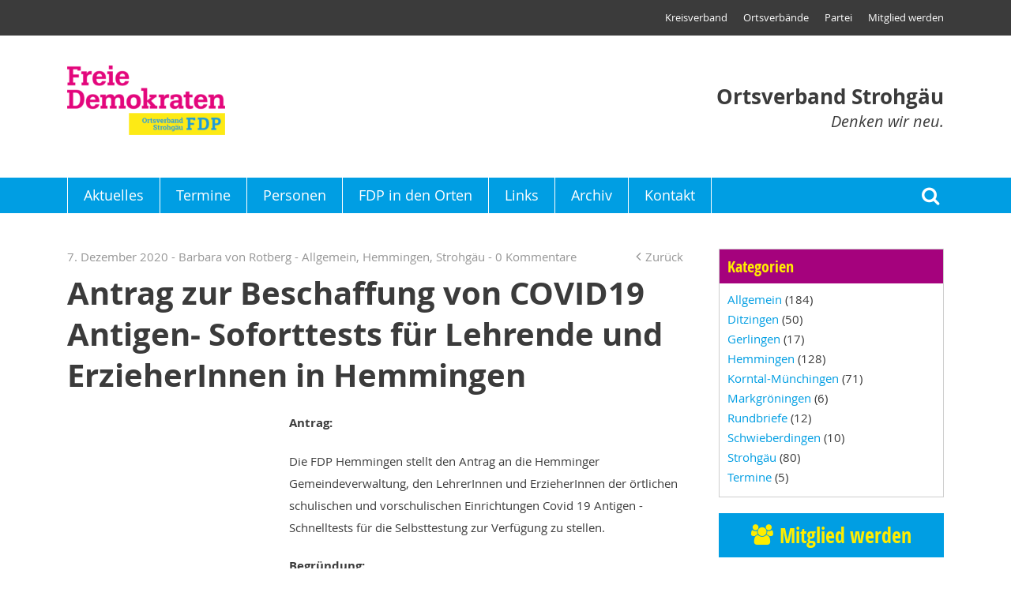

--- FILE ---
content_type: text/html; charset=UTF-8
request_url: https://www.fdp-strohgaeu.de/2020/12/07/antrag-zur-beschaffung-von-covid19-antigen-soforttests-fuer-lehrende-und-erzieherinnen-in-hemmingen/
body_size: 49665
content:
<!DOCTYPE html>
<html >
<head>
                <meta name='robots' content='index, follow, max-image-preview:large, max-snippet:-1, max-video-preview:-1' />

	<!-- This site is optimized with the Yoast SEO plugin v21.7 - https://yoast.com/wordpress/plugins/seo/ -->
	<link rel="canonical" href="https://www.fdp-strohgaeu.de/2020/12/07/antrag-zur-beschaffung-von-covid19-antigen-soforttests-fuer-lehrende-und-erzieherinnen-in-hemmingen/" />
	<meta property="og:locale" content="de_DE" />
	<meta property="og:type" content="article" />
	<meta property="og:title" content="Antrag zur Beschaffung von COVID19 Antigen- Soforttests für Lehrende und ErzieherInnen in Hemmingen - FDP Ortsverband Strohgäu" />
	<meta property="og:description" content="Antrag: Die FDP Hemmingen stellt den Antrag an die Hemminger Gemeindeverwaltung, den LehrerInnen und ErzieherInnen der örtlichen schulischen und vorschulischen Einrichtungen Covid 19 Antigen &#8211; Schnelltests für die…" />
	<meta property="og:url" content="https://www.fdp-strohgaeu.de/2020/12/07/antrag-zur-beschaffung-von-covid19-antigen-soforttests-fuer-lehrende-und-erzieherinnen-in-hemmingen/" />
	<meta property="og:site_name" content="FDP Ortsverband Strohgäu" />
	<meta property="article:published_time" content="2020-12-07T19:55:34+00:00" />
	<meta property="article:modified_time" content="2021-02-06T19:38:45+00:00" />
	<meta property="og:image" content="https://www.fdp-strohgaeu.de/wp-content/uploads/sites/11/2020/12/764CF130-516E-4622-A31A-91BAEA6008A6.jpeg" />
	<meta name="author" content="Barbara von Rotberg" />
	<meta name="twitter:card" content="summary_large_image" />
	<meta name="twitter:label1" content="Verfasst von" />
	<meta name="twitter:data1" content="Barbara von Rotberg" />
	<meta name="twitter:label2" content="Geschätzte Lesezeit" />
	<meta name="twitter:data2" content="1 Minute" />
	<script type="application/ld+json" class="yoast-schema-graph">{"@context":"https://schema.org","@graph":[{"@type":"WebPage","@id":"https://www.fdp-strohgaeu.de/2020/12/07/antrag-zur-beschaffung-von-covid19-antigen-soforttests-fuer-lehrende-und-erzieherinnen-in-hemmingen/","url":"https://www.fdp-strohgaeu.de/2020/12/07/antrag-zur-beschaffung-von-covid19-antigen-soforttests-fuer-lehrende-und-erzieherinnen-in-hemmingen/","name":"Antrag zur Beschaffung von COVID19 Antigen- Soforttests für Lehrende und ErzieherInnen in Hemmingen - FDP Ortsverband Strohgäu","isPartOf":{"@id":"https://www.fdp-strohgaeu.de/#website"},"primaryImageOfPage":{"@id":"https://www.fdp-strohgaeu.de/2020/12/07/antrag-zur-beschaffung-von-covid19-antigen-soforttests-fuer-lehrende-und-erzieherinnen-in-hemmingen/#primaryimage"},"image":{"@id":"https://www.fdp-strohgaeu.de/2020/12/07/antrag-zur-beschaffung-von-covid19-antigen-soforttests-fuer-lehrende-und-erzieherinnen-in-hemmingen/#primaryimage"},"thumbnailUrl":"https://www.fdp-strohgaeu.de/wp-content/uploads/sites/11/2020/12/764CF130-516E-4622-A31A-91BAEA6008A6.jpeg","datePublished":"2020-12-07T19:55:34+00:00","dateModified":"2021-02-06T19:38:45+00:00","author":{"@id":"https://www.fdp-strohgaeu.de/#/schema/person/0d488928028f7382107f2397655067ef"},"breadcrumb":{"@id":"https://www.fdp-strohgaeu.de/2020/12/07/antrag-zur-beschaffung-von-covid19-antigen-soforttests-fuer-lehrende-und-erzieherinnen-in-hemmingen/#breadcrumb"},"inLanguage":"de","potentialAction":[{"@type":"ReadAction","target":["https://www.fdp-strohgaeu.de/2020/12/07/antrag-zur-beschaffung-von-covid19-antigen-soforttests-fuer-lehrende-und-erzieherinnen-in-hemmingen/"]}]},{"@type":"ImageObject","inLanguage":"de","@id":"https://www.fdp-strohgaeu.de/2020/12/07/antrag-zur-beschaffung-von-covid19-antigen-soforttests-fuer-lehrende-und-erzieherinnen-in-hemmingen/#primaryimage","url":"https://www.fdp-strohgaeu.de/wp-content/uploads/sites/11/2020/12/764CF130-516E-4622-A31A-91BAEA6008A6.jpeg","contentUrl":"https://www.fdp-strohgaeu.de/wp-content/uploads/sites/11/2020/12/764CF130-516E-4622-A31A-91BAEA6008A6.jpeg"},{"@type":"BreadcrumbList","@id":"https://www.fdp-strohgaeu.de/2020/12/07/antrag-zur-beschaffung-von-covid19-antigen-soforttests-fuer-lehrende-und-erzieherinnen-in-hemmingen/#breadcrumb","itemListElement":[{"@type":"ListItem","position":1,"name":"Startseite","item":"https://www.fdp-strohgaeu.de/"},{"@type":"ListItem","position":2,"name":"Antrag zur Beschaffung von COVID19 Antigen- Soforttests für Lehrende und ErzieherInnen in Hemmingen"}]},{"@type":"WebSite","@id":"https://www.fdp-strohgaeu.de/#website","url":"https://www.fdp-strohgaeu.de/","name":"FDP Ortsverband Strohgäu","description":"Denken wir neu.","potentialAction":[{"@type":"SearchAction","target":{"@type":"EntryPoint","urlTemplate":"https://www.fdp-strohgaeu.de/?s={search_term_string}"},"query-input":"required name=search_term_string"}],"inLanguage":"de"},{"@type":"Person","@id":"https://www.fdp-strohgaeu.de/#/schema/person/0d488928028f7382107f2397655067ef","name":"Barbara von Rotberg","description":"Gemeinderätin Hemmingen","url":"https://www.fdp-strohgaeu.de/author/barbararotberg/"}]}</script>
	<!-- / Yoast SEO plugin. -->


<link rel="alternate" type="application/rss+xml" title="FDP Ortsverband Strohgäu &raquo; Antrag zur Beschaffung von COVID19 Antigen- Soforttests für Lehrende und ErzieherInnen in Hemmingen Kommentar-Feed" href="https://www.fdp-strohgaeu.de/2020/12/07/antrag-zur-beschaffung-von-covid19-antigen-soforttests-fuer-lehrende-und-erzieherinnen-in-hemmingen/feed/" />
<script type="text/javascript">
/* <![CDATA[ */
window._wpemojiSettings = {"baseUrl":"https:\/\/s.w.org\/images\/core\/emoji\/14.0.0\/72x72\/","ext":".png","svgUrl":"https:\/\/s.w.org\/images\/core\/emoji\/14.0.0\/svg\/","svgExt":".svg","source":{"concatemoji":"https:\/\/www.fdp-strohgaeu.de\/wp-includes\/js\/wp-emoji-release.min.js?ver=6.4.7"}};
/*! This file is auto-generated */
!function(i,n){var o,s,e;function c(e){try{var t={supportTests:e,timestamp:(new Date).valueOf()};sessionStorage.setItem(o,JSON.stringify(t))}catch(e){}}function p(e,t,n){e.clearRect(0,0,e.canvas.width,e.canvas.height),e.fillText(t,0,0);var t=new Uint32Array(e.getImageData(0,0,e.canvas.width,e.canvas.height).data),r=(e.clearRect(0,0,e.canvas.width,e.canvas.height),e.fillText(n,0,0),new Uint32Array(e.getImageData(0,0,e.canvas.width,e.canvas.height).data));return t.every(function(e,t){return e===r[t]})}function u(e,t,n){switch(t){case"flag":return n(e,"\ud83c\udff3\ufe0f\u200d\u26a7\ufe0f","\ud83c\udff3\ufe0f\u200b\u26a7\ufe0f")?!1:!n(e,"\ud83c\uddfa\ud83c\uddf3","\ud83c\uddfa\u200b\ud83c\uddf3")&&!n(e,"\ud83c\udff4\udb40\udc67\udb40\udc62\udb40\udc65\udb40\udc6e\udb40\udc67\udb40\udc7f","\ud83c\udff4\u200b\udb40\udc67\u200b\udb40\udc62\u200b\udb40\udc65\u200b\udb40\udc6e\u200b\udb40\udc67\u200b\udb40\udc7f");case"emoji":return!n(e,"\ud83e\udef1\ud83c\udffb\u200d\ud83e\udef2\ud83c\udfff","\ud83e\udef1\ud83c\udffb\u200b\ud83e\udef2\ud83c\udfff")}return!1}function f(e,t,n){var r="undefined"!=typeof WorkerGlobalScope&&self instanceof WorkerGlobalScope?new OffscreenCanvas(300,150):i.createElement("canvas"),a=r.getContext("2d",{willReadFrequently:!0}),o=(a.textBaseline="top",a.font="600 32px Arial",{});return e.forEach(function(e){o[e]=t(a,e,n)}),o}function t(e){var t=i.createElement("script");t.src=e,t.defer=!0,i.head.appendChild(t)}"undefined"!=typeof Promise&&(o="wpEmojiSettingsSupports",s=["flag","emoji"],n.supports={everything:!0,everythingExceptFlag:!0},e=new Promise(function(e){i.addEventListener("DOMContentLoaded",e,{once:!0})}),new Promise(function(t){var n=function(){try{var e=JSON.parse(sessionStorage.getItem(o));if("object"==typeof e&&"number"==typeof e.timestamp&&(new Date).valueOf()<e.timestamp+604800&&"object"==typeof e.supportTests)return e.supportTests}catch(e){}return null}();if(!n){if("undefined"!=typeof Worker&&"undefined"!=typeof OffscreenCanvas&&"undefined"!=typeof URL&&URL.createObjectURL&&"undefined"!=typeof Blob)try{var e="postMessage("+f.toString()+"("+[JSON.stringify(s),u.toString(),p.toString()].join(",")+"));",r=new Blob([e],{type:"text/javascript"}),a=new Worker(URL.createObjectURL(r),{name:"wpTestEmojiSupports"});return void(a.onmessage=function(e){c(n=e.data),a.terminate(),t(n)})}catch(e){}c(n=f(s,u,p))}t(n)}).then(function(e){for(var t in e)n.supports[t]=e[t],n.supports.everything=n.supports.everything&&n.supports[t],"flag"!==t&&(n.supports.everythingExceptFlag=n.supports.everythingExceptFlag&&n.supports[t]);n.supports.everythingExceptFlag=n.supports.everythingExceptFlag&&!n.supports.flag,n.DOMReady=!1,n.readyCallback=function(){n.DOMReady=!0}}).then(function(){return e}).then(function(){var e;n.supports.everything||(n.readyCallback(),(e=n.source||{}).concatemoji?t(e.concatemoji):e.wpemoji&&e.twemoji&&(t(e.twemoji),t(e.wpemoji)))}))}((window,document),window._wpemojiSettings);
/* ]]> */
</script>
<style id='wp-emoji-styles-inline-css' type='text/css'>

	img.wp-smiley, img.emoji {
		display: inline !important;
		border: none !important;
		box-shadow: none !important;
		height: 1em !important;
		width: 1em !important;
		margin: 0 0.07em !important;
		vertical-align: -0.1em !important;
		background: none !important;
		padding: 0 !important;
	}
</style>
<link rel='stylesheet' id='wp-block-library-css' href='https://www.fdp-strohgaeu.de/wp-includes/css/dist/block-library/style.min.css?ver=6.4.7' type='text/css' media='all' />
<style id='classic-theme-styles-inline-css' type='text/css'>
/*! This file is auto-generated */
.wp-block-button__link{color:#fff;background-color:#32373c;border-radius:9999px;box-shadow:none;text-decoration:none;padding:calc(.667em + 2px) calc(1.333em + 2px);font-size:1.125em}.wp-block-file__button{background:#32373c;color:#fff;text-decoration:none}
</style>
<style id='global-styles-inline-css' type='text/css'>
body{--wp--preset--color--black: #000000;--wp--preset--color--cyan-bluish-gray: #abb8c3;--wp--preset--color--white: #ffffff;--wp--preset--color--pale-pink: #f78da7;--wp--preset--color--vivid-red: #cf2e2e;--wp--preset--color--luminous-vivid-orange: #ff6900;--wp--preset--color--luminous-vivid-amber: #fcb900;--wp--preset--color--light-green-cyan: #7bdcb5;--wp--preset--color--vivid-green-cyan: #00d084;--wp--preset--color--pale-cyan-blue: #8ed1fc;--wp--preset--color--vivid-cyan-blue: #0693e3;--wp--preset--color--vivid-purple: #9b51e0;--wp--preset--gradient--vivid-cyan-blue-to-vivid-purple: linear-gradient(135deg,rgba(6,147,227,1) 0%,rgb(155,81,224) 100%);--wp--preset--gradient--light-green-cyan-to-vivid-green-cyan: linear-gradient(135deg,rgb(122,220,180) 0%,rgb(0,208,130) 100%);--wp--preset--gradient--luminous-vivid-amber-to-luminous-vivid-orange: linear-gradient(135deg,rgba(252,185,0,1) 0%,rgba(255,105,0,1) 100%);--wp--preset--gradient--luminous-vivid-orange-to-vivid-red: linear-gradient(135deg,rgba(255,105,0,1) 0%,rgb(207,46,46) 100%);--wp--preset--gradient--very-light-gray-to-cyan-bluish-gray: linear-gradient(135deg,rgb(238,238,238) 0%,rgb(169,184,195) 100%);--wp--preset--gradient--cool-to-warm-spectrum: linear-gradient(135deg,rgb(74,234,220) 0%,rgb(151,120,209) 20%,rgb(207,42,186) 40%,rgb(238,44,130) 60%,rgb(251,105,98) 80%,rgb(254,248,76) 100%);--wp--preset--gradient--blush-light-purple: linear-gradient(135deg,rgb(255,206,236) 0%,rgb(152,150,240) 100%);--wp--preset--gradient--blush-bordeaux: linear-gradient(135deg,rgb(254,205,165) 0%,rgb(254,45,45) 50%,rgb(107,0,62) 100%);--wp--preset--gradient--luminous-dusk: linear-gradient(135deg,rgb(255,203,112) 0%,rgb(199,81,192) 50%,rgb(65,88,208) 100%);--wp--preset--gradient--pale-ocean: linear-gradient(135deg,rgb(255,245,203) 0%,rgb(182,227,212) 50%,rgb(51,167,181) 100%);--wp--preset--gradient--electric-grass: linear-gradient(135deg,rgb(202,248,128) 0%,rgb(113,206,126) 100%);--wp--preset--gradient--midnight: linear-gradient(135deg,rgb(2,3,129) 0%,rgb(40,116,252) 100%);--wp--preset--font-size--small: 13px;--wp--preset--font-size--medium: 20px;--wp--preset--font-size--large: 36px;--wp--preset--font-size--x-large: 42px;--wp--preset--spacing--20: 0.44rem;--wp--preset--spacing--30: 0.67rem;--wp--preset--spacing--40: 1rem;--wp--preset--spacing--50: 1.5rem;--wp--preset--spacing--60: 2.25rem;--wp--preset--spacing--70: 3.38rem;--wp--preset--spacing--80: 5.06rem;--wp--preset--shadow--natural: 6px 6px 9px rgba(0, 0, 0, 0.2);--wp--preset--shadow--deep: 12px 12px 50px rgba(0, 0, 0, 0.4);--wp--preset--shadow--sharp: 6px 6px 0px rgba(0, 0, 0, 0.2);--wp--preset--shadow--outlined: 6px 6px 0px -3px rgba(255, 255, 255, 1), 6px 6px rgba(0, 0, 0, 1);--wp--preset--shadow--crisp: 6px 6px 0px rgba(0, 0, 0, 1);}:where(.is-layout-flex){gap: 0.5em;}:where(.is-layout-grid){gap: 0.5em;}body .is-layout-flow > .alignleft{float: left;margin-inline-start: 0;margin-inline-end: 2em;}body .is-layout-flow > .alignright{float: right;margin-inline-start: 2em;margin-inline-end: 0;}body .is-layout-flow > .aligncenter{margin-left: auto !important;margin-right: auto !important;}body .is-layout-constrained > .alignleft{float: left;margin-inline-start: 0;margin-inline-end: 2em;}body .is-layout-constrained > .alignright{float: right;margin-inline-start: 2em;margin-inline-end: 0;}body .is-layout-constrained > .aligncenter{margin-left: auto !important;margin-right: auto !important;}body .is-layout-constrained > :where(:not(.alignleft):not(.alignright):not(.alignfull)){max-width: var(--wp--style--global--content-size);margin-left: auto !important;margin-right: auto !important;}body .is-layout-constrained > .alignwide{max-width: var(--wp--style--global--wide-size);}body .is-layout-flex{display: flex;}body .is-layout-flex{flex-wrap: wrap;align-items: center;}body .is-layout-flex > *{margin: 0;}body .is-layout-grid{display: grid;}body .is-layout-grid > *{margin: 0;}:where(.wp-block-columns.is-layout-flex){gap: 2em;}:where(.wp-block-columns.is-layout-grid){gap: 2em;}:where(.wp-block-post-template.is-layout-flex){gap: 1.25em;}:where(.wp-block-post-template.is-layout-grid){gap: 1.25em;}.has-black-color{color: var(--wp--preset--color--black) !important;}.has-cyan-bluish-gray-color{color: var(--wp--preset--color--cyan-bluish-gray) !important;}.has-white-color{color: var(--wp--preset--color--white) !important;}.has-pale-pink-color{color: var(--wp--preset--color--pale-pink) !important;}.has-vivid-red-color{color: var(--wp--preset--color--vivid-red) !important;}.has-luminous-vivid-orange-color{color: var(--wp--preset--color--luminous-vivid-orange) !important;}.has-luminous-vivid-amber-color{color: var(--wp--preset--color--luminous-vivid-amber) !important;}.has-light-green-cyan-color{color: var(--wp--preset--color--light-green-cyan) !important;}.has-vivid-green-cyan-color{color: var(--wp--preset--color--vivid-green-cyan) !important;}.has-pale-cyan-blue-color{color: var(--wp--preset--color--pale-cyan-blue) !important;}.has-vivid-cyan-blue-color{color: var(--wp--preset--color--vivid-cyan-blue) !important;}.has-vivid-purple-color{color: var(--wp--preset--color--vivid-purple) !important;}.has-black-background-color{background-color: var(--wp--preset--color--black) !important;}.has-cyan-bluish-gray-background-color{background-color: var(--wp--preset--color--cyan-bluish-gray) !important;}.has-white-background-color{background-color: var(--wp--preset--color--white) !important;}.has-pale-pink-background-color{background-color: var(--wp--preset--color--pale-pink) !important;}.has-vivid-red-background-color{background-color: var(--wp--preset--color--vivid-red) !important;}.has-luminous-vivid-orange-background-color{background-color: var(--wp--preset--color--luminous-vivid-orange) !important;}.has-luminous-vivid-amber-background-color{background-color: var(--wp--preset--color--luminous-vivid-amber) !important;}.has-light-green-cyan-background-color{background-color: var(--wp--preset--color--light-green-cyan) !important;}.has-vivid-green-cyan-background-color{background-color: var(--wp--preset--color--vivid-green-cyan) !important;}.has-pale-cyan-blue-background-color{background-color: var(--wp--preset--color--pale-cyan-blue) !important;}.has-vivid-cyan-blue-background-color{background-color: var(--wp--preset--color--vivid-cyan-blue) !important;}.has-vivid-purple-background-color{background-color: var(--wp--preset--color--vivid-purple) !important;}.has-black-border-color{border-color: var(--wp--preset--color--black) !important;}.has-cyan-bluish-gray-border-color{border-color: var(--wp--preset--color--cyan-bluish-gray) !important;}.has-white-border-color{border-color: var(--wp--preset--color--white) !important;}.has-pale-pink-border-color{border-color: var(--wp--preset--color--pale-pink) !important;}.has-vivid-red-border-color{border-color: var(--wp--preset--color--vivid-red) !important;}.has-luminous-vivid-orange-border-color{border-color: var(--wp--preset--color--luminous-vivid-orange) !important;}.has-luminous-vivid-amber-border-color{border-color: var(--wp--preset--color--luminous-vivid-amber) !important;}.has-light-green-cyan-border-color{border-color: var(--wp--preset--color--light-green-cyan) !important;}.has-vivid-green-cyan-border-color{border-color: var(--wp--preset--color--vivid-green-cyan) !important;}.has-pale-cyan-blue-border-color{border-color: var(--wp--preset--color--pale-cyan-blue) !important;}.has-vivid-cyan-blue-border-color{border-color: var(--wp--preset--color--vivid-cyan-blue) !important;}.has-vivid-purple-border-color{border-color: var(--wp--preset--color--vivid-purple) !important;}.has-vivid-cyan-blue-to-vivid-purple-gradient-background{background: var(--wp--preset--gradient--vivid-cyan-blue-to-vivid-purple) !important;}.has-light-green-cyan-to-vivid-green-cyan-gradient-background{background: var(--wp--preset--gradient--light-green-cyan-to-vivid-green-cyan) !important;}.has-luminous-vivid-amber-to-luminous-vivid-orange-gradient-background{background: var(--wp--preset--gradient--luminous-vivid-amber-to-luminous-vivid-orange) !important;}.has-luminous-vivid-orange-to-vivid-red-gradient-background{background: var(--wp--preset--gradient--luminous-vivid-orange-to-vivid-red) !important;}.has-very-light-gray-to-cyan-bluish-gray-gradient-background{background: var(--wp--preset--gradient--very-light-gray-to-cyan-bluish-gray) !important;}.has-cool-to-warm-spectrum-gradient-background{background: var(--wp--preset--gradient--cool-to-warm-spectrum) !important;}.has-blush-light-purple-gradient-background{background: var(--wp--preset--gradient--blush-light-purple) !important;}.has-blush-bordeaux-gradient-background{background: var(--wp--preset--gradient--blush-bordeaux) !important;}.has-luminous-dusk-gradient-background{background: var(--wp--preset--gradient--luminous-dusk) !important;}.has-pale-ocean-gradient-background{background: var(--wp--preset--gradient--pale-ocean) !important;}.has-electric-grass-gradient-background{background: var(--wp--preset--gradient--electric-grass) !important;}.has-midnight-gradient-background{background: var(--wp--preset--gradient--midnight) !important;}.has-small-font-size{font-size: var(--wp--preset--font-size--small) !important;}.has-medium-font-size{font-size: var(--wp--preset--font-size--medium) !important;}.has-large-font-size{font-size: var(--wp--preset--font-size--large) !important;}.has-x-large-font-size{font-size: var(--wp--preset--font-size--x-large) !important;}
.wp-block-navigation a:where(:not(.wp-element-button)){color: inherit;}
:where(.wp-block-post-template.is-layout-flex){gap: 1.25em;}:where(.wp-block-post-template.is-layout-grid){gap: 1.25em;}
:where(.wp-block-columns.is-layout-flex){gap: 2em;}:where(.wp-block-columns.is-layout-grid){gap: 2em;}
.wp-block-pullquote{font-size: 1.5em;line-height: 1.6;}
</style>
<link rel="https://api.w.org/" href="https://www.fdp-strohgaeu.de/wp-json/" /><link rel="alternate" type="application/json" href="https://www.fdp-strohgaeu.de/wp-json/wp/v2/posts/3459" /><link rel="EditURI" type="application/rsd+xml" title="RSD" href="https://www.fdp-strohgaeu.de/xmlrpc.php?rsd" />
<meta name="generator" content="WordPress 6.4.7" />
<link rel='shortlink' href='https://www.fdp-strohgaeu.de/?p=3459' />
<link rel="alternate" type="application/json+oembed" href="https://www.fdp-strohgaeu.de/wp-json/oembed/1.0/embed?url=https%3A%2F%2Fwww.fdp-strohgaeu.de%2F2020%2F12%2F07%2Fantrag-zur-beschaffung-von-covid19-antigen-soforttests-fuer-lehrende-und-erzieherinnen-in-hemmingen%2F" />
<link rel="alternate" type="text/xml+oembed" href="https://www.fdp-strohgaeu.de/wp-json/oembed/1.0/embed?url=https%3A%2F%2Fwww.fdp-strohgaeu.de%2F2020%2F12%2F07%2Fantrag-zur-beschaffung-von-covid19-antigen-soforttests-fuer-lehrende-und-erzieherinnen-in-hemmingen%2F&#038;format=xml" />

                    <meta http-equiv="content-type" content="text/html; charset=utf-8" />
                            <title>FDP Ortsverband Strohgäu - Antrag zur Beschaffung von COVID19 Antigen- Soforttests für Lehrende und ErzieherInnen in Hemmingen</title>
                            <base href="https://www.fdp-strohgaeu.de" />
                            <meta name="viewport" content="width=device-width, user-scalable=yes">
                    <link rel="stylesheet" href="https://www.fdp-strohgaeu.de/wp-content/themes/fdp/style.css?1562253359" type="text/css" media="all" />
    <link rel="stylesheet" href="https://www.fdp-strohgaeu.de/wp-content/themes/fdp/print.css?1562232697" type="text/css" media="print" />
    
                        <link rel="shortcut icon" href="https://www.fdp-strohgaeu.de/wp-content/themes/fdp/favicon.ico" type="image/x-icon" />
            <link rel="icon" href="https://www.fdp-strohgaeu.de/wp-content/themes/fdp/favicon.ico" type="image/x-icon" />
            </head>
<body class="post-template-default single single-post postid-3459 single-format-standard">
            <div class="header" data-photoswipe-html="&lt;div class=&quot;pswp&quot; tabindex=&quot;-1&quot; role=&quot;dialog&quot; aria-hidden=&quot;true&quot;&gt;&lt;div class=&quot;pswp__bg&quot;&gt;&lt;/div&gt;&lt;!-- Slides wrapper with overflow:hidden. --&gt;&lt;div class=&quot;pswp__scroll-wrap&quot;&gt;&lt;div class=&quot;pswp__container&quot;&gt;&lt;div class=&quot;pswp__item&quot;&gt;&lt;/div&gt;&lt;div class=&quot;pswp__item&quot;&gt;&lt;/div&gt;&lt;div class=&quot;pswp__item&quot;&gt;&lt;/div&gt;&lt;/div&gt;&lt;div class=&quot;pswp__ui pswp__ui--hidden&quot;&gt;&lt;div class=&quot;pswp__top-bar&quot;&gt;&lt;div class=&quot;pswp__counter&quot;&gt;&lt;/div&gt;&lt;button class=&quot;pswp__button pswp__button--close&quot; title=&quot;Close (Esc)&quot;&gt;&lt;/button&gt;&lt;button class=&quot;pswp__button pswp__button--share&quot; title=&quot;Share&quot;&gt;&lt;/button&gt;&lt;button class=&quot;pswp__button pswp__button--fs&quot; title=&quot;Toggle fullscreen&quot;&gt;&lt;/button&gt;&lt;button class=&quot;pswp__button pswp__button--zoom&quot; title=&quot;Zoom in/out&quot;&gt;&lt;/button&gt;&lt;div class=&quot;pswp__preloader&quot;&gt;&lt;div class=&quot;pswp__preloader__icn&quot;&gt;&lt;div class=&quot;pswp__preloader__cut&quot;&gt;&lt;div class=&quot;pswp__preloader__donut&quot;&gt;&lt;/div&gt;&lt;/div&gt;&lt;/div&gt;&lt;/div&gt;&lt;/div&gt;&lt;div class=&quot;pswp__share-modal pswp__share-modal--hidden pswp__single-tap&quot;&gt;&lt;div class=&quot;pswp__share-tooltip&quot;&gt;&lt;/div&gt;&lt;/div&gt;&lt;button class=&quot;pswp__button pswp__button--arrow--left&quot; title=&quot;Previous (arrow left)&quot;&gt;&lt;/button&gt;&lt;button class=&quot;pswp__button pswp__button--arrow--right&quot; title=&quot;Next (arrow right)&quot;&gt;&lt;/button&gt;&lt;div class=&quot;pswp__caption&quot;&gt;&lt;div class=&quot;pswp__caption__center&quot;&gt;&lt;/div&gt;&lt;/div&gt;&lt;/div&gt;&lt;/div&gt;&lt;/div&gt;"><div class="top"><ul id="header-menu" class="menu"><li id="menu-item-25" class="menu-item menu-item-type-custom menu-item-object-custom menu-item-25"><a target="_blank" rel="noopener" href="https://www.fdp-lb.de">Kreisverband</a></li><li id="menu-item-26" class="menu-item menu-item-type-custom menu-item-object-custom menu-item-26"><a target="_blank" rel="noopener" href="https://www.fdp-lb.de/ortsverbaende/">Ortsverbände</a></li><li id="menu-item-27" class="menu-item menu-item-type-custom menu-item-object-custom menu-item-27"><a target="_blank" rel="noopener" href="https://www.fdp-lb.de/partei/">Partei</a></li><li id="menu-item-28" class="menu-item menu-item-type-custom menu-item-object-custom menu-item-28"><a target="_blank" rel="noopener" href="https://www.fdp-lb.de/mitglied-werden/">Mitglied werden</a></li></ul></div><div class="logo frame"><a href="https://www.fdp-strohgaeu.de/"><img width="200" height="88" src="https://www.fdp-strohgaeu.de/wp-content/uploads/sites/11/2018/10/fdp_ov_strohgaeu.png" class="attachment-200x95 size-200x95" alt="" decoding="async" loading="lazy" srcset="https://www.fdp-strohgaeu.de/wp-content/uploads/sites/11/2018/10/fdp_ov_strohgaeu.png 591w, https://www.fdp-strohgaeu.de/wp-content/uploads/sites/11/2018/10/fdp_ov_strohgaeu-300x132.png 300w, https://www.fdp-strohgaeu.de/wp-content/uploads/sites/11/2018/10/fdp_ov_strohgaeu-52x23.png 52w, https://www.fdp-strohgaeu.de/wp-content/uploads/sites/11/2018/10/fdp_ov_strohgaeu-105x46.png 105w, https://www.fdp-strohgaeu.de/wp-content/uploads/sites/11/2018/10/fdp_ov_strohgaeu-157x69.png 157w" sizes="(max-width: 200px) 100vw, 200px" /></a><div class="slogan"><strong>Ortsverband Strohgäu</strong>
                Denken wir neu.
            </div><span class="search-icon search-toggle" tabindex="0" role="button">Suche</span><span class="menu-burger nav-toggle" tabindex="0" role="button">Menu</span></div><div class="navigation"><div class="frame"><a class="mobile_logo" href="https://www.fdp-strohgaeu.de/"><img width="132" height="23" src="https://www.fdp-strohgaeu.de/wp-content/uploads/sites/11/2018/10/fdp_ov_strohgaeu_mobile-132x23.png" class="attachment-logo-small size-logo-small" alt="" decoding="async" loading="lazy" srcset="https://www.fdp-strohgaeu.de/wp-content/uploads/sites/11/2018/10/fdp_ov_strohgaeu_mobile-132x23.png 132w, https://www.fdp-strohgaeu.de/wp-content/uploads/sites/11/2018/10/fdp_ov_strohgaeu_mobile-285x52.png 285w, https://www.fdp-strohgaeu.de/wp-content/uploads/sites/11/2018/10/fdp_ov_strohgaeu_mobile-264x46.png 264w, https://www.fdp-strohgaeu.de/wp-content/uploads/sites/11/2018/10/fdp_ov_strohgaeu_mobile.png 298w" sizes="(max-width: 132px) 100vw, 132px" /></a><ul id="main-menu" class="menu"><li id="menu-item-21" class="menu-item menu-item-type-custom menu-item-object-custom menu-item-home menu-item-21"><a href="https://www.fdp-strohgaeu.de">Aktuelles</a></li><li id="menu-item-20" class="menu-item menu-item-type-post_type menu-item-object-page menu-item-20"><a href="https://www.fdp-strohgaeu.de/termine/">Termine</a></li><li id="menu-item-18" class="menu-item menu-item-type-post_type menu-item-object-page menu-item-18"><a href="https://www.fdp-strohgaeu.de/personen/">Personen</a></li><li id="menu-item-2504" class="menu-item menu-item-type-post_type menu-item-object-page menu-item-2504"><a href="https://www.fdp-strohgaeu.de/fdp-in-den-orten/">FDP in den Orten</a></li><li id="menu-item-77" class="menu-item menu-item-type-post_type menu-item-object-page menu-item-77"><a href="https://www.fdp-strohgaeu.de/links/">Links</a></li><li id="menu-item-2207" class="menu-item menu-item-type-post_type menu-item-object-page menu-item-2207"><a href="https://www.fdp-strohgaeu.de/archiv/">Archiv</a></li><li id="menu-item-19" class="menu-item menu-item-type-post_type menu-item-object-page menu-item-19"><a href="https://www.fdp-strohgaeu.de/kontakt/">Kontakt</a></li></ul><span class="search-icon search-toggle" tabindex="0" role="button">Suche</span></div></div><div class="search-form"><form method="get" class="frame" action="https://www.fdp-strohgaeu.de/"><label for="search_submit">Suche</label><input type="text" value="" placeholder="Suche" name="s" id="s" /><button type="submit">Suchen</button></form></div></div>
    <div class="main-content-frame frame blog-wrap">
        <div class="main-col">
                                        <article>
        
    <header>
        <div class="post-meta"><div><span class="posted-on">7. Dezember 2020</span> - <span class="author">Barbara von Rotberg</span> - <a href="https://www.fdp-strohgaeu.de/category/allgemein/" rel="category tag">Allgemein</a>, <a href="https://www.fdp-strohgaeu.de/category/hemmingen/" rel="category tag">Hemmingen</a>, <a href="https://www.fdp-strohgaeu.de/category/strohgaeu/" rel="category tag">Strohgäu</a> -                             0 Kommentare
                                            </div><a class="back" href="https://www.fdp-strohgaeu.de">Zurück</a></div><h1>Antrag zur Beschaffung von COVID19 Antigen- Soforttests für Lehrende und ErzieherInnen in Hemmingen</h1>    </header>
    <div class="entry-content">
                            
    <div class="image-2-3-right wrap">
        <div class="cols cols-1-3-2-3"><div class="center"></div><div><p><strong>Antrag:</strong></p><p>Die FDP Hemmingen stellt den Antrag an die Hemminger Gemeindeverwaltung, den LehrerInnen und ErzieherInnen der örtlichen schulischen und vorschulischen Einrichtungen Covid 19 Antigen - Schnelltests für die Selbsttestung zur Verfügung zu stellen.</p><p><strong>Begründung:</strong></p><p>Bundesgesundheitsminister Jens Spahn hat beschlossen, dass zur Eindämmung der Covid 19 Pandemie Lehrkräften und ErzieherInnen ab 04.12.2020 Antigen- Schnelltests zur Verfügung gestellt werden sollen, die nach vorheriger Schulung von diesen selber durchgeführt werden können.</p><p><strong>Die FDP beantragt aus diesem Grund, Antigen- Schnelltests für diese Einrichtungen zu besorgen, um dadurch schnellstmöglich an Testergebnisse zu kommen und eventuell überflüssige Quarantänemaßnahmen zu vermeiden.</strong></p><p>&nbsp;</p></div></div>
</div>
    

            <div class="shariff"><ul class="shariff-buttons theme-default orientation-horizontal buttonsize-medium"><li class="shariff-button mastodon shariff-nocustomcolor" style="background-color:#563ACC"><a href="https://s2f.kytta.dev/?text=Antrag%20zur%20Beschaffung%20von%20COVID19%20Antigen-%20Soforttests%20f%C3%BCr%20Lehrende%20und%20ErzieherInnen%20in%20Hemmingen https%3A%2F%2Fwww.fdp-strohgaeu.de%2F2020%2F12%2F07%2Fantrag-zur-beschaffung-von-covid19-antigen-soforttests-fuer-lehrende-und-erzieherinnen-in-hemmingen%2F" title="Bei Mastodon teilen" aria-label="Bei Mastodon teilen" role="button" rel="noopener nofollow" class="shariff-link" style="; background-color:#6364FF; color:#fff" target="_blank"><span class="shariff-icon" style=""><svg width="75" height="79" viewBox="0 0 75 79" fill="none" xmlns="http://www.w3.org/2000/svg"><path d="M37.813-.025C32.462-.058 27.114.13 21.79.598c-8.544.621-17.214 5.58-20.203 13.931C-1.12 23.318.408 32.622.465 41.65c.375 7.316.943 14.78 3.392 21.73 4.365 9.465 14.781 14.537 24.782 15.385 7.64.698 15.761-.213 22.517-4.026a54.1 54.1 0 0 0 .01-6.232c-6.855 1.316-14.101 2.609-21.049 1.074-3.883-.88-6.876-4.237-7.25-8.215-1.53-3.988 3.78-.43 5.584-.883 9.048 1.224 18.282.776 27.303-.462 7.044-.837 14.26-4.788 16.65-11.833 2.263-6.135 1.215-12.79 1.698-19.177.06-3.84.09-7.692-.262-11.52C72.596 7.844 63.223.981 53.834.684a219.453 219.453 0 0 0-16.022-.71zm11.294 12.882c5.5-.067 10.801 4.143 11.67 9.653.338 1.48.471 3 .471 4.515v21.088h-8.357c-.07-7.588.153-15.182-.131-22.765-.587-4.368-7.04-5.747-9.672-2.397-2.422 3.04-1.47 7.155-1.67 10.735v6.392h-8.307c-.146-4.996.359-10.045-.404-15.002-1.108-4.218-7.809-5.565-10.094-1.666-1.685 3.046-.712 6.634-.976 9.936v14.767h-8.354c.109-8.165-.238-16.344.215-24.5.674-5.346 5.095-10.389 10.676-10.627 4.902-.739 10.103 2.038 12.053 6.631.375 1.435 1.76 1.932 1.994.084 1.844-3.704 5.501-6.739 9.785-6.771.367-.044.735-.068 1.101-.073z"/><defs><linearGradient id="paint0_linear_549_34" x1="37.0692" y1="0" x2="37.0692" y2="79" gradientUnits="userSpaceOnUse"><stop stop-color="#6364FF"/><stop offset="1" stop-color="#563ACC"/></linearGradient></defs></svg></span><span class="shariff-text">teilen</span>&nbsp;</a></li><li class="shariff-button facebook shariff-nocustomcolor" style="background-color:#4273c8"><a href="https://www.facebook.com/sharer/sharer.php?u=https%3A%2F%2Fwww.fdp-strohgaeu.de%2F2020%2F12%2F07%2Fantrag-zur-beschaffung-von-covid19-antigen-soforttests-fuer-lehrende-und-erzieherinnen-in-hemmingen%2F" title="Bei Facebook teilen" aria-label="Bei Facebook teilen" role="button" rel="nofollow" class="shariff-link" style="; background-color:#3b5998; color:#fff" target="_blank"><span class="shariff-icon" style=""><svg width="32px" height="20px" xmlns="http://www.w3.org/2000/svg" viewBox="0 0 18 32"><path fill="#3b5998" d="M17.1 0.2v4.7h-2.8q-1.5 0-2.1 0.6t-0.5 1.9v3.4h5.2l-0.7 5.3h-4.5v13.6h-5.5v-13.6h-4.5v-5.3h4.5v-3.9q0-3.3 1.9-5.2t5-1.8q2.6 0 4.1 0.2z"/></svg></span><span class="shariff-text">teilen</span>&nbsp;</a></li><li class="shariff-button linkedin shariff-nocustomcolor" style="background-color:#1488bf"><a href="https://www.linkedin.com/sharing/share-offsite/?url=https%3A%2F%2Fwww.fdp-strohgaeu.de%2F2020%2F12%2F07%2Fantrag-zur-beschaffung-von-covid19-antigen-soforttests-fuer-lehrende-und-erzieherinnen-in-hemmingen%2F" title="Bei LinkedIn teilen" aria-label="Bei LinkedIn teilen" role="button" rel="noopener nofollow" class="shariff-link" style="; background-color:#0077b5; color:#fff" target="_blank"><span class="shariff-icon" style=""><svg width="32px" height="20px" xmlns="http://www.w3.org/2000/svg" viewBox="0 0 27 32"><path fill="#0077b5" d="M6.2 11.2v17.7h-5.9v-17.7h5.9zM6.6 5.7q0 1.3-0.9 2.2t-2.4 0.9h0q-1.5 0-2.4-0.9t-0.9-2.2 0.9-2.2 2.4-0.9 2.4 0.9 0.9 2.2zM27.4 18.7v10.1h-5.9v-9.5q0-1.9-0.7-2.9t-2.3-1.1q-1.1 0-1.9 0.6t-1.2 1.5q-0.2 0.5-0.2 1.4v9.9h-5.9q0-7.1 0-11.6t0-5.3l0-0.9h5.9v2.6h0q0.4-0.6 0.7-1t1-0.9 1.6-0.8 2-0.3q3 0 4.9 2t1.9 6z"/></svg></span><span class="shariff-text">mitteilen</span>&nbsp;</a></li><li class="shariff-button info shariff-nocustomcolor" style="background-color:#eee"><a href="http://ct.de/-2467514" title="Weitere Informationen" aria-label="Weitere Informationen" role="button" rel="noopener " class="shariff-link" style="; background-color:#fff; color:#fff" target="_blank"><span class="shariff-icon" style=""><svg width="32px" height="20px" xmlns="http://www.w3.org/2000/svg" viewBox="0 0 11 32"><path fill="#999" d="M11.4 24v2.3q0 0.5-0.3 0.8t-0.8 0.4h-9.1q-0.5 0-0.8-0.4t-0.4-0.8v-2.3q0-0.5 0.4-0.8t0.8-0.4h1.1v-6.8h-1.1q-0.5 0-0.8-0.4t-0.4-0.8v-2.3q0-0.5 0.4-0.8t0.8-0.4h6.8q0.5 0 0.8 0.4t0.4 0.8v10.3h1.1q0.5 0 0.8 0.4t0.3 0.8zM9.2 3.4v3.4q0 0.5-0.4 0.8t-0.8 0.4h-4.6q-0.4 0-0.8-0.4t-0.4-0.8v-3.4q0-0.4 0.4-0.8t0.8-0.4h4.6q0.5 0 0.8 0.4t0.4 0.8z"/></svg></span></a></li></ul></div>
        
    </div>

    <footer>
                    <div class="authorImage">
                <img width="100" height="100" src="https://www.fdp-strohgaeu.de/wp-content/uploads/sites/11/2014/04/Foto-Barbara-150x150.jpg" class="attachment-100x100 size-100x100" alt="" decoding="async" loading="lazy" srcset="https://www.fdp-strohgaeu.de/wp-content/uploads/sites/11/2014/04/Foto-Barbara-150x150.jpg 150w, https://www.fdp-strohgaeu.de/wp-content/uploads/sites/11/2014/04/Foto-Barbara-300x300.jpg 300w" sizes="(max-width: 100px) 100vw, 100px" />
            </div>
            <div class="desc">
                <a class="mailToAuthor" href="mailto:barbara.rotberg@gmx.de">
                    Barbara von Rotberg
                </a>
                <p>
                    Gemeinderätin Hemmingen
                </p>
            </div>
            </footer>


    </article>
    
                    <div id="comments">
            <div id="respond" class="comment-respond"><h3 id="reply-title" class="comment-reply-title">Schreibe einen Kommentar <small><a rel="nofollow" id="cancel-comment-reply-link" href="/2020/12/07/antrag-zur-beschaffung-von-covid19-antigen-soforttests-fuer-lehrende-und-erzieherinnen-in-hemmingen/#respond" style="display:none;">Antworten abbrechen</a></small></h3><form action="https://www.fdp-strohgaeu.de/wp-comments-post.php" method="post" id="commentform" class="comment-form"><p class="comment-notes"><span id="email-notes">Deine E-Mail-Adresse wird nicht veröffentlicht.</span><span class="required-field-message">Erforderliche Felder sind mit <span class="required">*</span> markiert</span></p><p class="comment-form-comment"><label for="comment">Kommentar <span class="required">*</span></label><textarea autocomplete="new-password"  id="afc366bbef"  name="afc366bbef"   cols="45" rows="8" maxlength="65525" required="required"></textarea><textarea id="comment" aria-label="hp-comment" aria-hidden="true" name="comment" autocomplete="new-password" style="padding:0 !important;clip:rect(1px, 1px, 1px, 1px) !important;position:absolute !important;white-space:nowrap !important;height:1px !important;width:1px !important;overflow:hidden !important;" tabindex="-1"></textarea><script data-noptimize>document.getElementById("comment").setAttribute( "id", "a78e375521f6762eeeb78695c5e3d1aa" );document.getElementById("afc366bbef").setAttribute( "id", "comment" );</script></p><p class="comment-form-author"><label for="author">Name <span class="required">*</span></label><input id="author" name="author" type="text" value="" size="30" maxlength="245" autocomplete="name" required="required" /></p><p class="comment-form-email"><label for="email">E-Mail <span class="required">*</span></label><input id="email" name="email" type="text" value="" size="30" maxlength="100" aria-describedby="email-notes" autocomplete="email" required="required" /></p><p class="comment-form-url"><label for="url">Website</label><input id="url" name="url" type="text" value="" size="30" maxlength="200" autocomplete="url" /></p><p class="form-submit"><input name="submit" type="submit" id="submit" class="submit" value="Kommentar abschicken" /><input type='hidden' name='comment_post_ID' value='3459' id='comment_post_ID' /><input type='hidden' name='comment_parent' id='comment_parent' value='0' /></p></form></div><!-- #respond -->                    </div>
    
            <div class="traversalNavigation"><a class="prev" href="https://www.fdp-strohgaeu.de/2020/12/07/antrag-der-hemmingen-fdp-zum-raumluftqualitaet-an-oertlichen-schulen-kindergaerten-und-hort/"><span>Vorheriger Inhalt</span><span class="articleName">Antrag der Hemminger FDP zum Raumluftqualität an örtlichen Schulen, Kindergärten und Hort</span></a><a class="next" href="https://www.fdp-strohgaeu.de/2020/12/08/mitgliederversammlung-online/"><span>Nächster Inhalt</span><span class="articleName">Ortsmitgliederversammlung online</span></a></div>    
        </div>
        <div class="right-col">
            <ul>
                <li id="categories-2" class="widget widget_categories"><h2 class="widgettitle">Kategorien</h2>

			<ul>
					<li class="cat-item cat-item-1"><a href="https://www.fdp-strohgaeu.de/category/allgemein/">Allgemein</a> (184)
</li>
	<li class="cat-item cat-item-7"><a href="https://www.fdp-strohgaeu.de/category/ditzingen/">Ditzingen</a> (50)
</li>
	<li class="cat-item cat-item-8"><a href="https://www.fdp-strohgaeu.de/category/gerlingen/">Gerlingen</a> (17)
</li>
	<li class="cat-item cat-item-9"><a href="https://www.fdp-strohgaeu.de/category/hemmingen/">Hemmingen</a> (128)
</li>
	<li class="cat-item cat-item-10"><a href="https://www.fdp-strohgaeu.de/category/korntal-muenchingen/">Korntal-Münchingen</a> (71)
</li>
	<li class="cat-item cat-item-11"><a href="https://www.fdp-strohgaeu.de/category/markgroeningen/">Markgröningen</a> (6)
</li>
	<li class="cat-item cat-item-12"><a href="https://www.fdp-strohgaeu.de/category/rundbriefe/">Rundbriefe</a> (12)
</li>
	<li class="cat-item cat-item-14"><a href="https://www.fdp-strohgaeu.de/category/schwieberdingen/">Schwieberdingen</a> (10)
</li>
	<li class="cat-item cat-item-16"><a href="https://www.fdp-strohgaeu.de/category/strohgaeu/">Strohgäu</a> (80)
</li>
	<li class="cat-item cat-item-17"><a href="https://www.fdp-strohgaeu.de/category/termine/">Termine</a> (5)
</li>
			</ul>

			</li>
    <li id="button-3" class="widget widget_button">
    <a class="users cyan" href="http://www.fdp-lb.de/mitglied-werden/" target="_blank" >Mitglied werden</a>

    </li>

    <li id="button-4" class="widget widget_button">
    <a class="link magenta" href="http://www.fdp-strohgaeu.de/spenden/" target="_blank" >Spenden</a>

    </li>

<li id="rss-2" class="widget widget_rss"><h2 class="widgettitle"><a class="rsswidget rss-widget-feed" href="https://www.liberale.de/rss/all_feed"><img class="rss-widget-icon" style="border:0" width="14" height="14" src="https://www.fdp-strohgaeu.de/wp-includes/images/rss.png" alt="RSS" loading="lazy" /></a> <a class="rsswidget rss-widget-title" href="https://www.fdp.de/">FDP Deutschland</a></h2>
<ul><li><a class='rsswidget' href='https://www.fdp.de/pressemitteilung/duerr-trumps-zolldrohungen-erfordern-eine-starke-gegenmassnahme-mit-klarer'>DÜRR: Trumps Zolldrohungen erfordern eine starke Gegenmaßnahme mit klarer Wachstums- und Reformagenda</a></li><li><a class='rsswidget' href='https://www.fdp.de/die-eu-darf-sich-weder-einschuechtern-noch-erpressen-lassen'>Die EU darf sich weder einschüchtern noch erpressen lassen</a></li><li><a class='rsswidget' href='https://www.fdp.de/termin/hoene-beim-neujahrsempfang-der-jungen-liberalen-nrw'>Höne beim Neujahrsempfang der Jungen Liberalen NRW</a></li></ul></li>
<li id="rss-3" class="widget widget_rss"><h2 class="widgettitle"><a class="rsswidget rss-widget-feed" href="https://fdpbw.de/rss/rss2.php"><img class="rss-widget-icon" style="border:0" width="14" height="14" src="https://www.fdp-strohgaeu.de/wp-includes/images/rss.png" alt="RSS" loading="lazy" /></a> <a class="rsswidget rss-widget-title" href="">FDP Baden-Württemberg</a></h2>
</li>
    <li id="button-8" class="widget widget_button">
    <a class="pie magenta" href="https://www.fdp-lb.de/bundestagswahl-2021/" target="_blank" >Bundestagswahl 2025</a>

    </li>

    <li id="events-2" class="widget widget_events">
        
    </li>

    <li id="button-2" class="widget widget_button">
    <a class="book yellow" href="http://www.fdp-lb.de/newsletter" target="_blank" >Newsletter</a>

    </li>

    <li id="facebook-2" class="widget widget_facebook">
                    <h2>Facebook</h2>
            <a href="">
                <div class="cover" style="background-image: url('');">
                    <div class="label profileLabelHidden">
                        <div class="profileImage">
                            <img src="https://graph.facebook.com/479057638882558/picture?height=200" />
                        </div>
                        <div class="profileName">
                            
                                                            <span class="metadata likes"> Likes</span>
                                                    </div>
                    </div>
                </div>
            </a>
                            <div class="fb-like profileLabelHidden">
                    
                        
                        <a class="like button"
                           href="http://www.facebook.com/plugins/like.php?href=http://facebook.com/479057638882558"
                           data-iframe="&lt;iframe
    src=&quot;https://www.facebook.com/plugins/like.php?href=https%3A%2F%2Ffacebook.com%2F479057638882558%2F&amp;width=285&amp;layout=standard&amp;action=like&amp;show_faces=true&amp;share=false&amp;height=70&amp;appId=739442622761730&quot;
    adapt_container_width=&quot;true&quot;
    width=&quot;249&quot;
    height=&quot;70&quot;
    style=&quot;border:none;overflow:hidden&quot;
    scrolling=&quot;no&quot;
    frameborder=&quot;0&quot;
    allowTransparency=&quot;true&quot;&gt;
&lt;/iframe&gt;"
                           data-popup-width="320"
                           data-popup-height="240"><span>gefällt mir</span>
                        </a>
                                                                <a class="share button"
                           href="https://www.facebook.com/sharer/sharer.php?app_id=739442622761730&u=https%3A%2F%2Ffacebook.com%2F479057638882558%2F&display=popup&ref=plugin&src=page"
                           data-popup-width="320"
                           data-popup-height="240"><span>teilen</span>
                        </a>
                                    </div>
                                        <div class="iframeContainer"><div class="padding"></div></div>
                                        <div class="customScroller" style="max-height: 400px;overflow:auto;"><ul></ul></div>                
    </li>

    <li id="button-5" class="widget widget_button">
    <a class="flag yellow" href="http://www.fdp-lb.de/partei" target="_blank" >Partei</a>

    </li>

    <li id="button-6" class="widget widget_button">
    <a class="book magenta" href="http://www.fdp-lb.de/materialien" target="_blank" >Materialien</a>

    </li>


            </ul>
        </div>
    </div>

    <div class="footer">
        <div class="top">
            <div class="frame">
                <a class="footer-logo" href="https://www.fdp-strohgaeu.de/">
                    <img src="https://www.fdp-strohgaeu.de/wp-content/themes/fdp/img/logo-footer.png" alt="" />
                </a>

                <div class="local-unions">
                    <h4>FDP im Kreis Ludwigsburg</h4>
                    <ul id="local-unions-menu" class="menu"><li id="menu-item-29" class="menu-item menu-item-type-custom menu-item-object-custom menu-item-29"><a target="_blank" rel="noopener" href="https://www.fdp-asperg-tamm.de">Asperg-Tamm</a></li>
<li id="menu-item-30" class="menu-item menu-item-type-custom menu-item-object-custom menu-item-30"><a target="_blank" rel="noopener" href="https://www.fdp-besigheim.de/">Besigheim</a></li>
<li id="menu-item-31" class="menu-item menu-item-type-custom menu-item-object-custom menu-item-31"><a target="_blank" rel="noopener" href="https://www.fdp-bietigheim-bissingen.de">Bietigheim-Bissingen</a></li>
<li id="menu-item-32" class="menu-item menu-item-type-custom menu-item-object-custom menu-item-32"><a target="_blank" rel="noopener" href="https://www.fdp-fip.de/">Freiberg-Ingersheim-Pleidelsheim</a></li>
<li id="menu-item-33" class="menu-item menu-item-type-custom menu-item-object-custom menu-item-33"><a target="_blank" rel="noopener" href="https://www.fdp-ludwigsburg.de">Ludwigsburg</a></li>
<li id="menu-item-34" class="menu-item menu-item-type-custom menu-item-object-custom menu-item-34"><a target="_blank" rel="noopener" href="http://www.fdp-kornwestheim.de">Kornwestheim</a></li>
<li id="menu-item-35" class="menu-item menu-item-type-custom menu-item-object-custom menu-item-35"><a target="_blank" rel="noopener" href="http://www.fdp-marbach.de">Marbach a.N. und Bottwartal</a></li>
<li id="menu-item-36" class="menu-item menu-item-type-custom menu-item-object-custom menu-item-36"><a target="_blank" rel="noopener" href="http://www.fdp-remseck.de">Remseck a.N.</a></li>
<li id="menu-item-37" class="menu-item menu-item-type-custom menu-item-object-custom menu-item-37"><a target="_blank" rel="noopener" href="http://fdp-strohgaeu.de">Strohgäu</a></li>
<li id="menu-item-38" class="menu-item menu-item-type-custom menu-item-object-custom menu-item-38"><a target="_blank" rel="noopener" href="https://www.fdp-vai.de/">Vaihingen-Sachsenheim</a></li>
</ul>
                </div>
                <div class="donate">
                    <h4>Spenden</h4>
                    <p>Vielen Dank für Ihre Bereitschaft, in die Zukunft Deutschlands zu investieren!</p>
<p><strong>FDP KV Ludwigsburg</strong><br /><strong>Kreissparkasse Ludwigsburg</strong><br /><strong>IBAN DE69 6045 0050 0030 0738 49</strong></p>
<p><a href="http://www.fdp-bw.de/spenden.php" target="_blank" rel="noopener">Mehr über unsere Spendenpraxis erfahren sie hier.</a><br />Danke für Ihre Unterstützung!</p>
                </div>
            </div>
        </div>
        <div class="bottom">
            <div class="copyright">© 2026 | FDP Ortsverband Strohgäu</div>
            <ul class="social-links">
                    
    <li>
        <a href="http://www.facebook.com/fdplb" class="facebook" target="_blank"><span>Folgen Sie uns auf Facebook</span></a>
    </li>

    
    
    <li>
        <a href="http://www.twitter.com/fdp_lb" class="twitter" target="_blank"><span>Folgen Sie uns auf Twitter</span></a>
    </li>

    
    
    <li>
        <a href="https://www.youtube.com/channel/UCGVMEDxO1cLr4QPX_9N7NaA" class="youtube" target="_blank"><span>Folgen Sie uns auf YouTube</span></a>
    </li>

    

            </ul>
            <ul id="footer-menu" class="menu"><li id="menu-item-22" class="menu-item menu-item-type-custom menu-item-object-custom menu-item-22"><a target="_blank" rel="noopener" href="http://www.fdp-lb.de/datenschutz/">Datenschutz</a></li>
<li id="menu-item-23" class="menu-item menu-item-type-custom menu-item-object-custom menu-item-23"><a target="_blank" rel="noopener" href="http://www.fdp-lb.de/impressum">Impressum</a></li>
<li id="menu-item-24" class="menu-item menu-item-type-post_type menu-item-object-page menu-item-24"><a href="https://www.fdp-strohgaeu.de/kontakt/">Kontakt</a></li>
</ul>
        </div>
    </div>
            <link rel='stylesheet' id='shariffcss-css' href='https://www.fdp-strohgaeu.de/wp-content/plugins/shariff/css/shariff.min.css?ver=4.6.9' type='text/css' media='all' />

    

        <script src="https://www.fdp-strohgaeu.de/wp-content/themes/fdp/main-build.js?1605445137" type="text/javascript"></script>

        </body>
</html>
